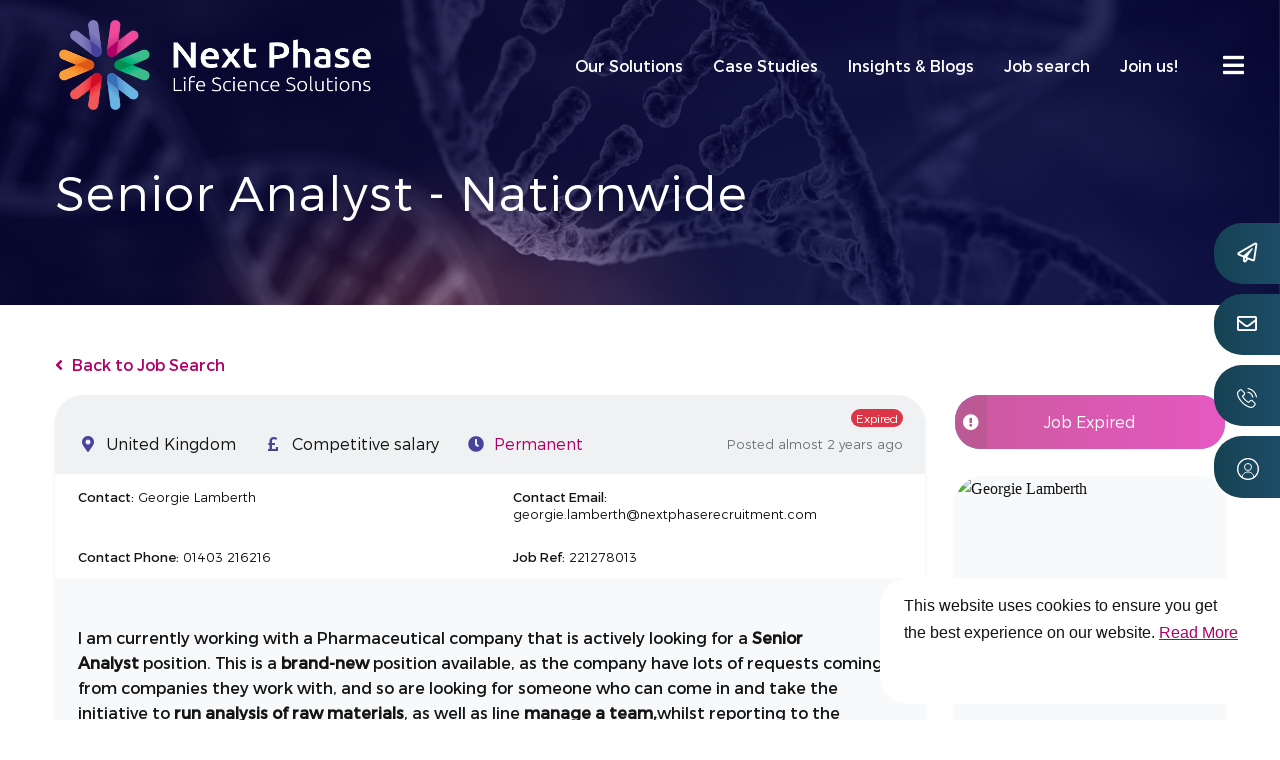

--- FILE ---
content_type: image/svg+xml
request_url: https://www.nextphaserecruitment.com/rails/active_storage/blobs/redirect/eyJfcmFpbHMiOnsibWVzc2FnZSI6IkJBaHBBeW9aREE9PSIsImV4cCI6bnVsbCwicHVyIjoiYmxvYl9pZCJ9fQ==--bb7fc404665eb1a218cf50e6dfff1036ed402460/icon-phone.svg
body_size: 2152
content:
<?xml version="1.0" encoding="UTF-8"?>
<svg width="20px" height="20px" viewBox="0 0 20 20" version="1.1" xmlns="http://www.w3.org/2000/svg" xmlns:xlink="http://www.w3.org/1999/xlink">
    <title>phone-call (1)@2x</title>
    <defs>
        <filter id="filter-1">
            <feColorMatrix in="SourceGraphic" type="matrix" values="0 0 0 0 1.000000 0 0 0 0 1.000000 0 0 0 0 1.000000 0 0 0 1.000000 0"></feColorMatrix>
        </filter>
    </defs>
    <g id="Join-us" stroke="none" stroke-width="1" fill="none" fill-rule="evenodd">
        <g id="Join-us-151020" transform="translate(-1883.000000, -456.000000)">
            <g id="phone-call-(1)" transform="translate(1709.000000, 303.000000)" filter="url(#filter-1)">
                <g transform="translate(174.000000, 153.000000)">
                    <path d="M15.7998312,12.3842194 C15.3905485,11.9580591 14.8968776,11.730211 14.3736709,11.730211 C13.8546835,11.730211 13.3567932,11.9538397 12.9306329,12.38 L11.5972996,13.7091139 C11.4875949,13.6500422 11.3778903,13.5951899 11.2724051,13.5403376 C11.1205063,13.4643882 10.9770464,13.3926582 10.8546835,13.3167089 C9.6057384,12.5234599 8.4707173,11.4897046 7.3821097,10.1521519 C6.85468354,9.48548523 6.50025316,8.9243038 6.2428692,8.35468354 C6.58886076,8.03822785 6.90953586,7.70911392 7.22177215,7.39265823 C7.33991561,7.27451477 7.45805907,7.1521519 7.57620253,7.03400844 C8.46227848,6.14793249 8.46227848,5.00025316 7.57620253,4.11417722 L6.4243038,2.96227848 C6.29350211,2.83147679 6.15848101,2.6964557 6.03189873,2.5614346 C5.77873418,2.29983122 5.51291139,2.02978903 5.23864979,1.77662447 C4.82936709,1.37156118 4.33991561,1.15637131 3.82514768,1.15637131 C3.31037975,1.15637131 2.81248945,1.37156118 2.39054852,1.77662447 C2.38632911,1.78084388 2.38632911,1.78084388 2.3821097,1.78506329 L0.947510549,3.23232068 C0.40742616,3.77240506 0.0994092827,4.43063291 0.0318987342,5.19434599 C-0.0693670886,6.4264135 0.29350211,7.57409283 0.571983122,8.32514768 C1.25552743,10.1690295 2.27662447,11.8778903 3.79983122,13.7091139 C5.64793249,15.915865 7.87156118,17.658481 10.4116456,18.8863291 C11.3821097,19.3462447 12.6774684,19.8905485 14.1247257,19.9833755 C14.2133333,19.9875949 14.3061603,19.9918143 14.3905485,19.9918143 C15.3652321,19.9918143 16.1837975,19.6416034 16.8251477,18.9454008 C16.8293671,18.936962 16.8378059,18.9327426 16.8420253,18.9243038 C17.0614346,18.658481 17.3145992,18.4179747 17.5804219,18.1605907 C17.7618565,17.9875949 17.9475105,17.8061603 18.1289451,17.6162869 C18.5466667,17.1816878 18.7660759,16.6753586 18.7660759,16.1563713 C18.7660759,15.6331646 18.5424473,15.1310549 18.1162869,14.7091139 L15.7998312,12.3842194 Z M17.3103797,16.8272574 C17.3061603,16.8272574 17.3061603,16.8314768 17.3103797,16.8272574 C17.1458228,17.0044726 16.9770464,17.1648101 16.7956118,17.3420253 C16.5213502,17.6036287 16.2428692,17.8778903 15.9812658,18.1859072 C15.5551055,18.6416034 15.0529958,18.8567932 14.3947679,18.8567932 C14.3314768,18.8567932 14.2639662,18.8567932 14.2006751,18.8525738 C12.9475105,18.7724051 11.7829536,18.2829536 10.9095359,17.8652321 C8.52135021,16.7091139 6.4243038,15.0677637 4.68168776,12.9875949 C3.2428692,11.2534177 2.28084388,9.65004219 1.64371308,7.92852321 C1.25130802,6.8778903 1.1078481,6.05932489 1.17113924,5.287173 C1.21333333,4.79350211 1.40320675,4.38421941 1.75341772,4.03400844 L3.19223629,2.59518987 C3.39898734,2.40109705 3.61839662,2.29561181 3.8335865,2.29561181 C4.09940928,2.29561181 4.31459916,2.45594937 4.44962025,2.59097046 C4.45383966,2.59518987 4.45805907,2.59940928 4.46227848,2.60362869 C4.71966245,2.84413502 4.96438819,3.09308017 5.22177215,3.35890295 C5.35257384,3.49392405 5.48759494,3.62894515 5.62261603,3.76818565 L6.77451477,4.92008439 C7.22177215,5.36734177 7.22177215,5.78084388 6.77451477,6.22810127 C6.6521519,6.35046414 6.53400844,6.472827 6.41164557,6.59097046 C6.05721519,6.95383966 5.71966245,7.29139241 5.35257384,7.62050633 C5.34413502,7.62894515 5.3356962,7.63316456 5.33147679,7.64160338 C4.96860759,8.00447257 5.03611814,8.35890295 5.11206751,8.59940928 C5.11628692,8.61206751 5.12050633,8.62472574 5.12472574,8.63738397 C5.4243038,9.36312236 5.84624473,10.0466667 6.48759494,10.8610127 L6.49181435,10.8652321 C7.65637131,12.2998312 8.88421941,13.4179747 10.2386498,14.2745148 C10.4116456,14.3842194 10.5888608,14.472827 10.7576371,14.5572152 C10.9095359,14.6331646 11.0529958,14.7048945 11.1753586,14.7808439 C11.1922363,14.7892827 11.2091139,14.8019409 11.2259916,14.8103797 C11.3694515,14.8821097 11.5044726,14.915865 11.6437131,14.915865 C11.9939241,14.915865 12.2133333,14.6964557 12.2850633,14.6247257 L13.7281013,13.1816878 C13.8715612,13.0382278 14.0994093,12.8652321 14.3652321,12.8652321 C14.6268354,12.8652321 14.8420253,13.029789 14.972827,13.1732489 C14.9770464,13.1774684 14.9770464,13.1774684 14.9812658,13.1816878 L17.3061603,15.5065823 C17.7407595,15.936962 17.7407595,16.38 17.3103797,16.8272574 Z" id="Shape" fill="#000000" fill-rule="nonzero"></path>
                    <path d="M10.8040506,4.75552743 C11.9095359,4.94118143 12.9137553,5.46438819 13.715443,6.26607595 C14.5171308,7.06776371 15.0361181,8.07198312 15.2259916,9.17746835 C15.2724051,9.45594937 15.5129114,9.65004219 15.787173,9.65004219 C15.8209283,9.65004219 15.8504641,9.64582278 15.8842194,9.64160338 C16.1964557,9.59097046 16.4032068,9.29561181 16.3525738,8.98337553 C16.1247257,7.64582278 15.4918143,6.4264135 14.5255696,5.46016878 C13.5593249,4.49392405 12.3399156,3.86101266 11.0023629,3.63316456 C10.6901266,3.58253165 10.3989873,3.7892827 10.344135,4.09729958 C10.2892827,4.40531646 10.4918143,4.70489451 10.8040506,4.75552743 Z" id="Path" fill="#000000" fill-rule="nonzero"></path>
                    <path d="M19.9686076,8.81881857 C19.5930802,6.61628692 18.5551055,4.61206751 16.9601688,3.0171308 C15.3652321,1.42219409 13.3610127,0.384219409 11.158481,0.00869198312 C10.8504641,-0.0461603376 10.5593249,0.164810127 10.5044726,0.472827004 C10.4538397,0.785063291 10.6605907,1.07620253 10.972827,1.13105485 C12.9390717,1.46438819 14.7323207,2.39687764 16.158481,3.81881857 C17.5846414,5.2449789 18.5129114,7.03822785 18.8462447,9.00447257 C18.8926582,9.28295359 19.1331646,9.47704641 19.4074262,9.47704641 C19.4411814,9.47704641 19.4707173,9.472827 19.5044726,9.46860759 C19.8124895,9.42219409 20.0234599,9.12683544 19.9686076,8.81881857 Z" id="Path" fill="#000000" fill-rule="nonzero"></path>
                </g>
            </g>
        </g>
    </g>
</svg>

--- FILE ---
content_type: image/svg+xml
request_url: https://www.nextphaserecruitment.com/rails/active_storage/blobs/redirect/eyJfcmFpbHMiOnsibWVzc2FnZSI6IkJBaHBBeWdaREE9PSIsImV4cCI6bnVsbCwicHVyIjoiYmxvYl9pZCJ9fQ==--e639afc07b26dc74a8d0a13deb29775aa41b268a/icon-user.svg
body_size: -260
content:
<?xml version="1.0" encoding="UTF-8"?>
<svg width="22px" height="22px" viewBox="0 0 22 22" version="1.1" xmlns="http://www.w3.org/2000/svg" xmlns:xlink="http://www.w3.org/1999/xlink">
    <title>user@2x</title>
    <g id="Join-us" stroke="none" stroke-width="1" fill="none" fill-rule="evenodd">
        <g id="Join-us-151020" transform="translate(-1883.000000, -521.000000)" stroke="#FFFFFF">
            <g id="side-links" transform="translate(1709.000000, 303.000000)">
                <g id="user" transform="translate(174.000000, 218.000000)">
                    <circle id="Oval" stroke-width="1.3" cx="11" cy="11" r="10.35"></circle>
                    <circle id="Oval" cx="11" cy="9" r="3.5"></circle>
                    <path d="M17,20 C17,16.6862915 14.3137085,14 11,14 C7.6862915,14 5,16.6862915 5,20" id="Oval-Copy-9"></path>
                </g>
            </g>
        </g>
    </g>
</svg>